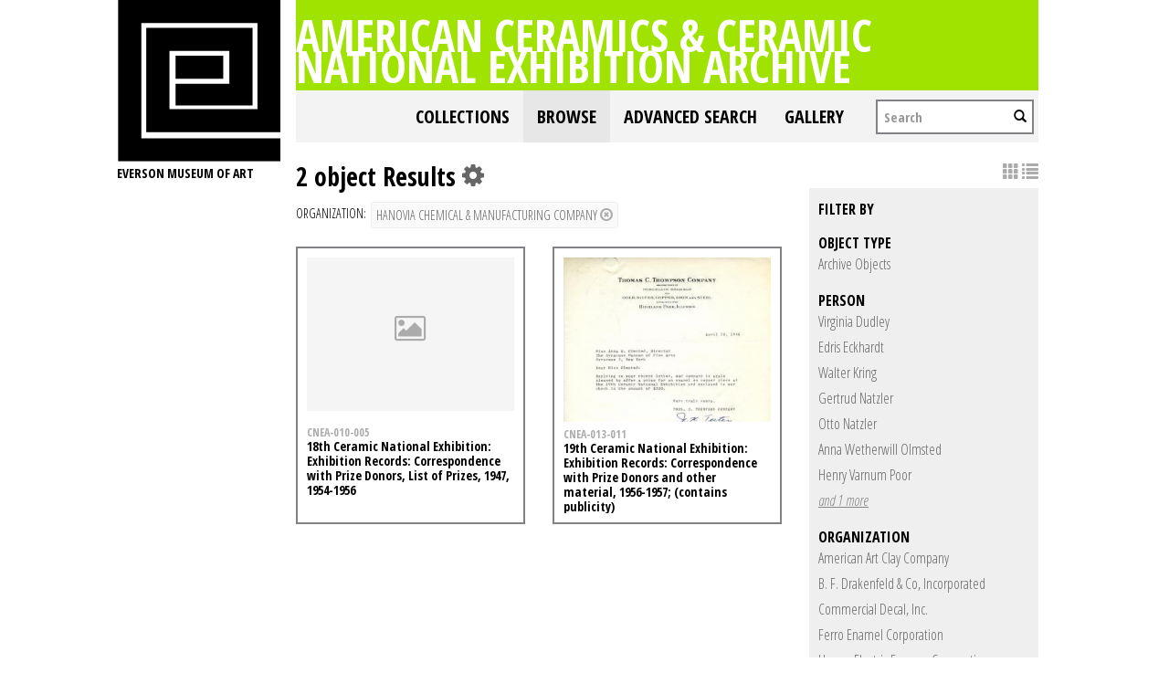

--- FILE ---
content_type: text/html; charset=UTF-8
request_url: https://collections.everson.org/index.php/Browse/objects/key/5af2e7b2e15de4feb8370df389a39863/facet/org_facet/id/403/view/images
body_size: 7273
content:
<!DOCTYPE html>
<html lang="en">
	<head>
	<meta charset="utf-8">
	<meta name="viewport" content="width=device-width, initial-scale=1.0, minimum-scale=1.0"/>
	<link href='https://fonts.googleapis.com/css?family=Open+Sans+Condensed:300,300italic,700' rel='stylesheet' type='text/css'>
		<script src='/assets/jquery/js/jquery.js' type='text/javascript'></script>
<link rel='stylesheet' href='/assets/bootstrap/css/bootstrap.css' type='text/css' media='all'/>
<script src='/assets/bootstrap/js/bootstrap.js' type='text/javascript'></script>
<link rel='stylesheet' href='/assets/bootstrap/css/bootstrap-theme.css' type='text/css' media='all'/>
<script src='/assets/jquery/js/jquery-migrate-1.1.1.js' type='text/javascript'></script>
<script src='/assets/jquery/circular-slider/circular-slider.js' type='text/javascript'></script>
<link rel='stylesheet' href='/assets/jquery/circular-slider/circular-slider.css' type='text/css' media='all'/>
<script src='/assets/jquery/js/threesixty.min.js' type='text/javascript'></script>
<link rel='stylesheet' href='/themes/default/assets/pawtucket/css/fonts.css' type='text/css' media='all'/>
<link rel='stylesheet' href='/themes/default/assets/pawtucket/css/Font-Awesome/css/font-awesome.css' type='text/css' media='all'/>
<script src='/assets/jquery/js/jquery.cookie.js' type='text/javascript'></script>
<script src='/assets/jquery/js/jquery.cookiejar.js' type='text/javascript'></script>
<script src='/assets/jquery/js/jquery.jscroll.js' type='text/javascript'></script>
<script src='/assets/jquery/js/jquery.hscroll.js' type='text/javascript'></script>
<script src='/assets/jquery/js/jquery.jscrollpane.min.js' type='text/javascript'></script>
<link rel='stylesheet' href='/assets/jquery/js/jquery.jscrollpane.css' type='text/css' media='all'/>
<script src='/assets/ca/js/ca.utils.js' type='text/javascript'></script>
<script src='/assets/jquery/jquery-ui/jquery-ui.min.js' type='text/javascript'></script>
<link rel='stylesheet' href='/assets/jquery/jquery-ui/jquery-ui.min.css' type='text/css' media='all'/>
<link rel='stylesheet' href='/assets/jquery/jquery-ui/jquery-ui.structure.min.css' type='text/css' media='all'/>
<link rel='stylesheet' href='/assets/jquery/jquery-ui/jquery-ui.theme.min.css' type='text/css' media='all'/>
<script src='/assets/ca/js/ca.genericpanel.js' type='text/javascript'></script>
<script src='/assets/jquery/js/jquery.tools.min.js' type='text/javascript'></script>
<script src='/assets/videojs/video.js' type='text/javascript'></script>
<link rel='stylesheet' href='/assets/videojs/video-js.css' type='text/css' media='all'/>
<script src='/assets/mediaelement/mediaelement-and-player.min.js' type='text/javascript'></script>
<link rel='stylesheet' href='/assets/mediaelement/mediaelementplayer.min.css' type='text/css' media='all'/>
<script src='/assets/jquery/js/jquery.mousewheel.js' type='text/javascript'></script>
<script src='/assets/chartist/dist/chartist.min.js' type='text/javascript'></script>
<link rel='stylesheet' href='/assets/chartist/dist/chartist.min.css' type='text/css' media='all'/>
<link rel='stylesheet' href='/themes/default/assets/pawtucket/css/main.css' type='text/css' media='all'/>
<link rel='stylesheet' href='/themes/everson/assets/pawtucket/css/theme.css' type='text/css' media='all'/>

	<title>Everson Museum of Art Online Catalog: Browse Objects</title>
	
	<script type="text/javascript">
		jQuery(document).ready(function() {
    		jQuery('#browse-menu').on('click mouseover mouseout mousemove mouseenter',function(e) { e.stopPropagation(); });
    	});
	</script>
</head>
<body>

	
<div class="page">
  <div class="wrapper">
	<div class="sidebar">
<a href='http://www.everson.org'><img src='/themes/everson/assets/pawtucket/graphics/logo.svg' /></a>		<span class="logo-description">Everson Museum of art</span>
		
		<nav>
    		<ul class="navigation">
    			<!--<li class="home"><a href="http://everson.org/" target="_self" class="home">Home</a></li>
    			<li class="about"><a href="http://everson.org/about" target="_self" class="about">About</a> 
    				<div class="sub-menu"> <i> </i>
						<ul class="left-links">
							<li class="about"><a href="http://everson.org/about" target="_self" class="about">About</a></li>
							<li class="history"><a href="http://everson.org/about/history-museum" target="_self" class="history">History</a></li>
							<li class="thebuilding"><a href="http://everson.org/about/history-architecture" target="_self" class="thebuilding">The Building</a></li>
							<li class="staff/leadership"><a href="http://everson.org/about/staff-board" target="_self" class="staff/leadership">Staff/Leadership</a></li>
							<li class="opportunities"><a href="http://everson.org/about/employment" target="_self" class="opportunities">Opportunities</a></li>
							<li class="museumpolicies"><a href="http://everson.org/about/policies" target="_self" class="museumpolicies">Museum Policies</a></li>
						</ul>
    				</div>
    			</li>
    			<li class="visit"><a href="http://everson.org/visit" target="_self" class="visit">Visit</a> 
    				<div class="sub-menu"> <i> </i>
    					<ul class="left-links">
    						<li class="visit"><a href="http://everson.org/visit" target="_self" class="visit">Visit</a></li>
    						<li class="groups"><a href="http://everson.org/visit/groups" target="_self" class="groups">Groups</a></li>
    						<li class="museummap"><a href="http://everson.org/visit/museum-map" target="_self" class="museummap">Museum Map</a></li>
    						<li class="photography"><a href="http://everson.org/visit/location-photos" target="_self" class="photography">Photography</a></li>
    					</ul>
    				</div>
    			</li>
    			<li class="explore"><a href="http://everson.org/explore" target="_self" class="explore">Explore</a> 
    				<div class="sub-menu"> <i> </i>
    					<ul class="left-links">
    						<li class="explore"><a href="http://everson.org/Explore" target="_self" class="explore">Explore</a></li>
    						<li class="permanentcollection"><a href="http://everson.org/explore/collections" target="_self" class="permanentcollection">Permanent Collection</a></li>
    						<li class="currentexhibitions"><a href="http://everson.org/explore/current-exhibitions" target="_self" class="currentexhibitions">CURRENT EXHIBITIONS</a></li>
    						<li class="policies"><a href="http://everson.org/explore/policies" target="_self" class="policies">Policies</a></li>
    						<li class="upcomingexhibitions"><a href="http://everson.org/explore/upcoming-exhibitions" target="_self" class="upcomingexhibitions">UPCOMING EXHIBITIONS</a></li>
    		    			<li class="searchcollection"><a href='/index.php'class='searchcollection'>Search Collection and Archive</a></li>
			
    					</ul>
    				</div>
    			</li>
    			<li class="learn"><a href="http://everson.org/learn" target="_self" class="learn">Learn</a> 
    				<div class="sub-menu"> <i> </i>
    					<ul class="left-links">
    						<li class="learn"><a href="http://everson.org/learn" target="_self" class="learn">Learn</a></li>
    						<li class="outreach"><a href="http://everson.org/learn/outreach" target="_self" class="outreach">Outreach</a></li>
    						<li class="classes"><a href="http://everson.org/learn/classes" target="_self" class="classes">Classes</a></li>
    						<li class="educators"><a href="http://everson.org/learn/educators" target="_self" class="educators">Educators</a></li>
    						<li class="familyprograms"><a href="http://everson.org/learn/family-programs" target="_self" class="familyprograms">Family Programs</a></li>
    						<li class="publictours"><a href="http://everson.org/visit/tours" target="_self" class="publictours">Public Tours</a></li>
    						<li class="talksandlectures"><a href="http://everson.org/connect/gallery-talks-lectures" target="_self" class="talksandlectures">Talks and Lectures</a></li>
    						<li class="docents"><a href="http://everson.org/learn/docent" target="_self" class="docents">Docents</a></li>
    						<li class="schooltours"><a href="http://everson.org/learn/school-tours" target="_self" class="schooltours">School Tours</a></li>
    					</ul>
    				</div>
    			</li>
    			<li class="connect"><a href="http://everson.org/connect" target="_self" class="connect">Connect</a> 
    				<div class="sub-menu"> <i> </i>
    					<ul class="left-links">
    						<li class="connect"><a href="http://everson.org/connect" target="_self" class="connect">Connect</a></li>
    						<li class="talksandlectures"><a href="http://everson.org/connect/gallery-talks-lectures" target="_self" class="talksandlectures">Talks and Lectures</a></li>
    						<li class="specialevents"><a href="http://everson.org/connect/events" target="_self" class="specialevents">Special Events</a></li>
    						<li class="trips"><a href="http://everson.org/connect/trips" target="_self" class="trips">Trips</a></li>
    						<li class="annualevents"><a href="http://everson.org/connect/annual-events" target="_self" class="annualevents">Annual Events</a></li>
    						<li class="films"><a href="http://everson.org/connect/film" target="_self" class="films">Films</a></li>
    						<li class="getinvolved"><a href="http://everson.org/connect/get-involved" target="_self" class="getinvolved">Get Involved</a></li>
    						<li class="publictours"><a href="http://207.58.191.75/~everson/index.php/visit/tours" target="_self" class="publictours">Public Tours</a></li>
    						<li class="callforartists"><a href="http://everson.org/connect/call-artists" target="_self" class="callforartists">Call For Artists</a></li>
    					</ul>
    				</div>
    			</li>
    			<li class="join"><a href="http://everson.org/join" target="_self" class="join">Join</a> 
    				<div class="sub-menu"> <i> </i>
    					<ul class="left-links">
    						<li class="join"><a href="http://everson.org/join" target="_self" class="join">Join</a></li>
    						<li class="reciprocalmuseums"><a href="http://everson.org/join/reciprocal-museums" target="_self" class="reciprocalmuseums">Reciprocal Museums</a></li>
    						<li class="individualmembership"><a href="http://everson.org/join/individual-membership" target="_self" class="individualmembership">Individual Membership</a></li>
    						<li class="giftmemberships"><a href="http://everson.org/join/gifts-memberships" target="_self" class="giftmemberships">Gift Memberships</a></li>
    						<li class="corporatemembership"><a href="http://everson.org/join/corporate-membership" target="_self" class="corporatemembership">Corporate Membership</a></li>
    					</ul>
    				</div>
    			</li>
    			<li class="shop"><a href="http://everson.org/shop" target="_self" class="shop">Shop</a></li>
    			<li class="contact"><a href="http://everson.org/contact" target="_self" class="contact">Contact</a></li>
    			<li class="support"><a href="http://everson.org/support" target="_self" class="support">Support</a> 
    				<div class="sub-menu"> <i> </i>
    					<ul class="left-links">
    						<li class="support"><a href="http://everson.org/support" target="_self" class="support">Support</a></li>
    						<li class="sponsorshipopportunities"><a href="http://everson.org/support/levels-giving" target="_self" class="sponsorshipopportunities">Sponsorship Opportunities</a></li>
    						<li class="oursponsors"><a href="http://everson.org/support/sponsors" target="_self" class="oursponsors">Our Sponsors</a></li>
    					</ul>
    				</div>
    			</li>-->
    		</ul>
    	</nav>		
		
		
	</div>
    <div class="content-wrapper">
      <div class="content-inner">
      

	
	<div class="container" style="padding:0px;"><div class="row" style="margin:0px;"><div class="col-xs-12">
		<div id="pageArea" class='ca_objects objects browse results'>
<div class="page-title-container clearfix">
    						<h1 class="page-title"><a href='/index.php'>American Ceramics & Ceramic National Exhibition Archive</a></h1>
						</div>						
	<nav class="navbar navbar-default yamm" role="navigation">
		<div class="container" style='padding-left:0px;padding-right:0px;'>
			<!-- Brand and toggle get grouped for better mobile display -->
			<div class="navbar-header">
				<button type="button" class="navbar-toggle" data-toggle="collapse" data-target="#bs-main-navbar-collapse-1">
					<span class="sr-only">Toggle navigation</span>
					<span class="icon-bar"></span>
					<span class="icon-bar"></span>
					<span class="icon-bar"></span>
				</button>
			</div>

		<!-- Collect the nav links, forms, and other content for toggling -->
			<!-- bs-user-navbar-collapse is the user menu that shows up in the toggle menu - hidden at larger size -->
			<div class="collapse navbar-collapse" id="bs-main-navbar-collapse-1">
				<form class="navbar-form navbar-right" role="search" action="/index.php/MultiSearch/Index">
					<div class="formOutline">
						<div class="form-group">
							<input type="text" class="form-control" placeholder="Search" name="search">
						</div>
						<button type="submit" class="btn-search"><span class="glyphicon glyphicon-search"></span></button>
					</div>
				</form>
				<ul class="nav navbar-nav navbar-right">
					<li ><a href='/index.php/FindingAid/Collection/Index'>Collections</a></li>				
									 <li class="dropdown yamm-fw active"> <!-- add class yamm-fw for full width-->
					<a href="#" class="dropdown-toggle" data-toggle="dropdown">Browse</a>
					<ul class="dropdown-menu" id="browse-menu">
						<li class="browseNavFacet">			
							<div class="browseMenuContent container">
								<div id="browseMenuTypeFacet" class='row'> </div>
							</div><!-- end browseMenuContent container -->		
						</li><!-- end browseNavFacet -->
					</ul> <!--end dropdown-browse-menu -->	
				 </li><!-- end dropdown -->
					<script type="text/javascript">
						jQuery('.dropdown-toggle').dropdown()
						jQuery(document).ready(function() {		
							jQuery("#browseMenuTypeFacet").load("/index.php/Browse/getBrowseNavBarByTarget/target/objects");
						});
					</script>
	
					<li ><a href='/index.php/Search/advanced/objects'>Advanced Search</a></li>
					<li ><a href='/index.php/Gallery/Index'>Gallery</a></li>
				</ul>
			</div><!-- /.navbar-collapse -->
		</div><!-- end container -->
	</nav>						
		
<div class="row" style="clear:both;">
	<div class='col-sm-8 col-md-8 col-lg-8'>
		<H1>
2 object Results		
			<div class="btn-group">
				<i class="fa fa-gear bGear" data-toggle="dropdown"></i>
				<ul class="dropdown-menu" role="menu">
<li class='dropdown-header'>Sort by:</li>
<li><a href='#'><em>Identifier</em></a></li>
<li><a href='/index.php/Browse/objects/view/images/key/efb534cd308971c3c2c79f4802e12df9/sort/Title/_advanced/0'>Title</a></li>
<li class='divider'></li>
<li class='dropdown-header'>Sort order:</li>
<li><a href='/index.php/Browse/objects/view/images/key/efb534cd308971c3c2c79f4802e12df9/direction/asc/_advanced/0'><em>Ascending</em></a></li><li><a href='/index.php/Browse/objects/view/images/key/efb534cd308971c3c2c79f4802e12df9/direction/desc/_advanced/0'>Descending</a></li>						<li class="divider"></li>
<li><a href='/index.php/Browse/objects/view/images/key/efb534cd308971c3c2c79f4802e12df9/clear/1/_advanced/0'>Start Over</a></li>				</ul>
			</div><!-- end btn-group -->
		</H1>
		<H5>
<strong>organization:</strong><a href='/index.php/Browse/objects/removeCriterion/org_facet/removeID/403/view/images/key/efb534cd308971c3c2c79f4802e12df9'class='browseRemoveFacet'><button type="button" class="btn btn-default btn-sm">Hanovia Chemical & Manufacturing Company <span class="glyphicon glyphicon-remove-circle"></span></button></a>		
		</H5>
		<form id="setsSelectMultiple">
		<div class="row">
			<div id="browseResultsContainer">

	<div class='bResultItemCol col-xs-6 col-sm-6 col-md-6'>
		<div class='bResultItem' onmouseover='jQuery("#bResultItemExpandedInfo518").show();'  onmouseout='jQuery("#bResultItemExpandedInfo518").hide();'>
			<div class='bSetsSelectMultiple'><input type='checkbox' name='object_ids' value='518'></div>
			<div class='bResultItemContent'><div class='text-center bResultItemImg'><a href='/index.php/Detail/objects/518'><div class='bResultItemImgPlaceholder'><i class='fa fa-picture-o fa-2x'></i></div></a></div>
				<div class='bResultItemText'>
					<small><a href='/index.php/Detail/objects/518'>CNEA-010-005</a></small><br/><a href='/index.php/Detail/objects/518'>18th Ceramic National Exhibition: Exhibition Records: Correspondence with Prize Donors, List of Prizes, 1947, 1954-1956</a>
				</div><!-- end bResultItemText -->
			</div><!-- end bResultItemContent -->

		</div><!-- end bResultItem -->
	</div><!-- end col -->
	<div class='bResultItemCol col-xs-6 col-sm-6 col-md-6'>
		<div class='bResultItem' onmouseover='jQuery("#bResultItemExpandedInfo562").show();'  onmouseout='jQuery("#bResultItemExpandedInfo562").hide();'>
			<div class='bSetsSelectMultiple'><input type='checkbox' name='object_ids' value='562'></div>
			<div class='bResultItemContent'><div class='text-center bResultItemImg'><a href='/index.php/Detail/objects/562'><img src="https://collections.everson.org/media/collectiveaccess/images/3/5/84193_ca_object_representations_media_3529_medium.jpg" width='309' height='400' /></a></div>
				<div class='bResultItemText'>
					<small><a href='/index.php/Detail/objects/562'>CNEA-013-011</a></small><br/><a href='/index.php/Detail/objects/562'>19th Ceramic National Exhibition: Exhibition Records: Correspondence with Prize Donors and other material, 1956-1957; (contains publicity)</a>
				</div><!-- end bResultItemText -->
			</div><!-- end bResultItemContent -->

		</div><!-- end bResultItem -->
	</div><!-- end col --><a href='/index.php/Browse/objects/s/36/key/efb534cd308971c3c2c79f4802e12df9/view/images'class='jscroll-next'>Next 36</a><script type="text/javascript">
	jQuery(document).ready(function() {
		if($("#bSetsSelectMultipleButton").is(":visible")){
			$(".bSetsSelectMultiple").show();
		}
	});
</script>			</div><!-- end browseResultsContainer -->
		</div><!-- end row -->
		</form>
	</div><!-- end col-8 -->
	<div class="col-sm-4 col-md-4 col-lg-4">
		<div id="bViewButtons">
<a href="#" class="active"><span class="glyphicon glyphicon-th"></span></a> <a href='/index.php/Browse/objects/view/list/key/efb534cd308971c3c2c79f4802e12df9'class='disabled'><span class="glyphicon glyphicon-list"></span></a> 		</div>
<div id='bMorePanel'><!-- long lists of facets are loaded here --></div><div id='bRefine'><a href='#' class='pull-right' id='bRefineClose' onclick='jQuery("#bRefine").toggle(); return false;'><span class='glyphicon glyphicon-remove-circle'></span></a><H3>Filter by</H3><H5>object type</H5>					<script type="text/javascript">
						jQuery(document).ready(function() {
							jQuery("#bHierarchyList_type_facet").load("/index.php/Browse/getFacetHierarchyLevel/facet/type_facet/browseType/objects/key/efb534cd308971c3c2c79f4802e12df9/linkTo/morePanel");
						});
					</script>
					<div id='bHierarchyList_type_facet'><i class='caIcon fa fa fa-cog fa-spin fa-1x' ></i> Loading...</div>
<H5>person</H5><div><a href='/index.php/Browse/objects/key/efb534cd308971c3c2c79f4802e12df9/facet/entity_facet/id/57/view/images'>Virginia Dudley</a></div><div><a href='/index.php/Browse/objects/key/efb534cd308971c3c2c79f4802e12df9/facet/entity_facet/id/61/view/images'>Edris Eckhardt</a></div><div><a href='/index.php/Browse/objects/key/efb534cd308971c3c2c79f4802e12df9/facet/entity_facet/id/105/view/images'>Walter Kring</a></div><div><a href='/index.php/Browse/objects/key/efb534cd308971c3c2c79f4802e12df9/facet/entity_facet/id/137/view/images'>Gertrud Natzler</a></div><div><a href='/index.php/Browse/objects/key/efb534cd308971c3c2c79f4802e12df9/facet/entity_facet/id/138/view/images'>Otto Natzler</a></div><div><a href='/index.php/Browse/objects/key/efb534cd308971c3c2c79f4802e12df9/facet/entity_facet/id/364/view/images'>Anna Wetherwill Olmsted</a></div><div><a href='/index.php/Browse/objects/key/efb534cd308971c3c2c79f4802e12df9/facet/entity_facet/id/162/view/images'>Henry Varnum Poor</a></div><div id='entity_facet_more' style='display: none;'><div><a href='/index.php/Browse/objects/key/efb534cd308971c3c2c79f4802e12df9/facet/entity_facet/id/195/view/images'>Viktor Schreckengost</a></div></div>
<div><a href='#' class='more' id='entity_facet_more_link' onclick='jQuery("#entity_facet_more").slideToggle(250, function() { jQuery(this).is(":visible") ? jQuery("#entity_facet_more_link").text("close") : jQuery("#entity_facet_more_link").text("and 1 more")}); return false;'><em>and 1 more</em></a></div><H5>organization</H5><div><a href='/index.php/Browse/objects/key/efb534cd308971c3c2c79f4802e12df9/facet/org_facet/id/413/view/images'>American Art Clay Company</a></div><div><a href='/index.php/Browse/objects/key/efb534cd308971c3c2c79f4802e12df9/facet/org_facet/id/385/view/images'>B. F. Drakenfeld & Co, Incorporated</a></div><div><a href='/index.php/Browse/objects/key/efb534cd308971c3c2c79f4802e12df9/facet/org_facet/id/395/view/images'>Commercial Decal, Inc.</a></div><div><a href='/index.php/Browse/objects/key/efb534cd308971c3c2c79f4802e12df9/facet/org_facet/id/374/view/images'>Ferro Enamel Corporation</a></div><div><a href='/index.php/Browse/objects/key/efb534cd308971c3c2c79f4802e12df9/facet/org_facet/id/404/view/images'>Harper Electric Furnace Corporation</a></div><div><a href='/index.php/Browse/objects/key/efb534cd308971c3c2c79f4802e12df9/facet/org_facet/id/405/view/images'>Harshaw Chemical Company</a></div><div><a href='/index.php/Browse/objects/key/efb534cd308971c3c2c79f4802e12df9/facet/org_facet/id/408/view/images'>Homer Laughlin China Company</a></div><div id='org_facet_more' style='display: none;'><div><a href='/index.php/Browse/objects/key/efb534cd308971c3c2c79f4802e12df9/facet/org_facet/id/383/view/images'>IBM</a></div><div><a href='/index.php/Browse/objects/key/efb534cd308971c3c2c79f4802e12df9/facet/org_facet/id/402/view/images'>Iroquois China Company</a></div><div><a href='/index.php/Browse/objects/key/efb534cd308971c3c2c79f4802e12df9/facet/org_facet/id/406/view/images'>O. Hommel Company</a></div><div><a href='/index.php/Browse/objects/key/efb534cd308971c3c2c79f4802e12df9/facet/org_facet/id/407/view/images'>Philadelphia Electrical and Manufacturing Company</a></div><div><a href='/index.php/Browse/objects/key/efb534cd308971c3c2c79f4802e12df9/facet/org_facet/id/412/view/images'>Rookwood Pottery</a></div><div><a href='/index.php/Browse/objects/key/efb534cd308971c3c2c79f4802e12df9/facet/org_facet/id/394/view/images'>Syracuse China Company</a></div><div><a href='/index.php/Browse/objects/key/efb534cd308971c3c2c79f4802e12df9/facet/org_facet/id/409/view/images'>Thomas C. Thompson Company</a></div><div><a href='/index.php/Browse/objects/key/efb534cd308971c3c2c79f4802e12df9/facet/org_facet/id/411/view/images'>United Clay Mines Corporation</a></div><div><a href='/index.php/Browse/objects/key/efb534cd308971c3c2c79f4802e12df9/facet/org_facet/id/410/view/images'>United States Potters' Association</a></div></div>
<div><a href='#' class='more' id='org_facet_more_link' onclick='jQuery("#org_facet_more").slideToggle(250, function() { jQuery(this).is(":visible") ? jQuery("#org_facet_more_link").text("close") : jQuery("#org_facet_more_link").text("and 9 more")}); return false;'><em>and 9 more</em></a></div><H5>Exhibition</H5><div><a href='/index.php/Browse/objects/key/efb534cd308971c3c2c79f4802e12df9/facet/occurrence_facet_100/id/16/view/images'>18th Ceramic National Exhibition</a></div><div><a href='/index.php/Browse/objects/key/efb534cd308971c3c2c79f4802e12df9/facet/occurrence_facet_100/id/6/view/images'>19th Ceramic National Exhibition</a></div><H5>collection</H5><div><a href='/index.php/Browse/objects/key/efb534cd308971c3c2c79f4802e12df9/facet/collection_facet/id/4/view/images'>Ceramic National Exhibition Archive</a></div><H5>has media</H5><div><a href='/index.php/Browse/objects/key/efb534cd308971c3c2c79f4802e12df9/facet/has_media_facet/id/1/view/images'>Has media</a></div><div><a href='/index.php/Browse/objects/key/efb534cd308971c3c2c79f4802e12df9/facet/has_media_facet/id/0/view/images'>Does not have media</a></div></div><!-- end bRefine -->
	<script type="text/javascript">
		jQuery(document).ready(function() {
            if(jQuery('#browseResultsContainer').height() > jQuery(window).height()){
				var offset = jQuery('#bRefine').height(jQuery(window).height() - 30).offset();   // 0px top + (2 * 15px padding) = 30px
				var panelWidth = jQuery('#bRefine').width();
				jQuery(window).scroll(function () {
					var scrollTop = $(window).scrollTop();
					// check the visible top of the browser
					if (offset.top<scrollTop && ((offset.top + jQuery('#pageArea').height() - jQuery('#bRefine').height()) > scrollTop)) {
						jQuery('#bRefine').addClass('fixed');
						jQuery('#bRefine').width(panelWidth);
					} else {
						jQuery('#bRefine').removeClass('fixed');
					}
				});
            }
		});
	</script>
			
	</div><!-- end col-2 -->
	
	
</div><!-- end row -->	

<script type="text/javascript">
	jQuery(document).ready(function() {
		jQuery('#browseResultsContainer').jscroll({
			autoTrigger: true,
			loadingHtml: "<i class='caIcon fa fa fa-cog fa-spin fa-1x' ></i> Loading...",
			padding: 20,
			nextSelector: 'a.jscroll-next'
		});
	});

</script>
<div id="caBrowsePanel"> 
	<div id="caBrowsePanelContentArea">
	
	</div>
</div>
<script type="text/javascript">
/*
	Set up the "caBrowsePanel" panel that will be triggered by links in object detail
	Note that the actual <div>'s implementing the panel are located here in views/pageFormat/pageFooter.php
*/
var caBrowsePanel;
jQuery(document).ready(function() {
	if (caUI.initPanel) {
		caBrowsePanel = caUI.initPanel({ 
			panelID: 'caBrowsePanel',										/* DOM ID of the <div> enclosing the panel */
			panelContentID: 'caBrowsePanelContentArea',		/* DOM ID of the content area <div> in the panel */
			exposeBackgroundColor: '#000000',						/* color (in hex notation) of background masking out page content; include the leading '#' in the color spec */
			exposeBackgroundOpacity: 0.8,							/* opacity of background color masking out page content; 1.0 is opaque */
			panelTransitionSpeed: 400, 									/* time it takes the panel to fade in/out in milliseconds */
			allowMobileSafariZooming: true,
			mobileSafariViewportTagID: '_msafari_viewport',
			closeButtonSelector: '.close'					/* anything with the CSS classname "close" will trigger the panel to close */
		});
	}
});
</script>	<div style="clear:both; height:1px;"><!-- empty --></div>
		</div><!-- end pageArea --></div><!-- end col --></div><!-- end row --></div><!-- end container -->

</div><!-- end content-inner -->
</div><!-- end content-wrapper -->
</div><!-- end wrapper -->
</div><!-- end page -->

<footer>   
	<div class="footer-top">
		<div class="site-main clearfix">
			<a rel="nofollow" class="eversonlogo" href="http://everson.org/"><img src='/themes/everson/assets/pawtucket/graphics/footer-logo.png' /></a>
			<div class="foot-social">    
				<div id="ccm-block-social-links1616" class="ccm-block-social-links">
					<ul class="list-inline">
						<li><a target="_blank" href="https://www.facebook.com/eversonmuseumofart"><i class="fa fa-facebook"></i></a></li>
						<li><a target="_blank" href="https://twitter.com/EversonMuseum"><i class="fa fa-twitter"></i></a></li>
						<li><a target="_blank" href="https://www.instagram.com/eversonmuseum"><i class="fa fa-instagram"></i></a></li>
					</ul>
				</div>
            </div>
        	<div class="foot-hours">
    			<p>Everson Museum of Art Hours:</p>
				<table>
				<tbody>
				<tr>
					<td>Sunday 12-5<br><span>Monday Closed</span><br><span>Tuesday Closed</span><br>
					</td>
					<td>Wednesday 12-5<br>Thursday 12-8<br>Friday 12-5<br>Saturday 10-5<br>
					</td>
				</tr>
				</tbody>
				</table>
            </div>
            <div class="foot-search">
    			<form action="http://everson.org/search-results" method="get" class="ccm-search-block-form"><input name="search_paths[]" type="hidden" value=""><input name="query" type="text" value="" class="ccm-search-block-text"> <input name="submit" type="submit" value="Search" class="btn btn-default ccm-search-block-submit"></form>
            </div>
        </div>
    </div>
    <div class="footer-bottom">
        <div class="site-main clearfix">
            <a rel="nofollow" class="eversonlogo" href="http://everson.org/"><img src='/themes/everson/assets/pawtucket/graphics/footer-logo.png' /></a>
            <div class="right-col">
                <div class="foot-social">   
					<div id="ccm-block-social-links1616" class="ccm-block-social-links">
						<ul class="list-inline">
							<li><a target="_blank" href="https://www.facebook.com/eversonmuseumofart"><i class="fa fa-facebook"></i></a></li>
							<li><a target="_blank" href="https://twitter.com/EversonMuseum"><i class="fa fa-twitter"></i></a></li>
							<li><a target="_blank" href="https://www.instagram.com/eversonmuseum"><i class="fa fa-instagram"></i></a></li>
						</ul>
					</div>
                </div>
                <span class="foot-tel">  315.474.6064 </span>
				<a rel="nofollow" class="foot-donate" href="#"> DONATE</a>
				<div class="foot-nav">
					<ul class="links clearfix">
						<li><a href="http://everson.org/search-results">SEARCH</a></li>
						<li><a href="https://21573a.blackbaudhosting.com/21573a/Total-Contributions-Gen-OpUNRES">Donate<br></a></li>
						<li> <a href="https://21573a.blackbaudhosting.com/21573a/page.aspx?pid=201" target="_blank">SUBSCRIBE</a></li>
						<li> <a href="http://everson.org/about/employment">Volunteer</a> </li>
						<li> <a href="http://everson.org/support">Supporters</a> </li>
					</ul>
				</div>                    
				<address>
					<ul class="copy-right clearfix">
						<li> <span>Everson Museum     </span> </li>
						<li> <span> <span></span></span> </li>
						<li><span>&nbsp;401 Harrison Street, Syracuse, NY 13202 | </span></li>
						<li> <span> ©2016 EVERSON MUSEUM OF ART, ALL RIGHTS RESERVED | (315) 474 6064</span></li>
					</ul>
				</address>
			</div>
		</div>
	</div>
</footer>
				<div id="caMediaPanel"> 
			<div id="caMediaPanelContentArea">
			
			</div>
		</div>
		<script type="text/javascript">
			/*
				Set up the "caMediaPanel" panel that will be triggered by links in object detail
				Note that the actual <div>'s implementing the panel are located here in views/pageFormat/pageFooter.php
			*/
			var caMediaPanel;
			jQuery(document).ready(function() {
				if (caUI.initPanel) {
					caMediaPanel = caUI.initPanel({ 
						panelID: 'caMediaPanel',										/* DOM ID of the <div> enclosing the panel */
						panelContentID: 'caMediaPanelContentArea',		/* DOM ID of the content area <div> in the panel */
						exposeBackgroundColor: '#FFFFFF',						/* color (in hex notation) of background masking out page content; include the leading '#' in the color spec */
						exposeBackgroundOpacity: 0.7,							/* opacity of background color masking out page content; 1.0 is opaque */
						panelTransitionSpeed: 400, 									/* time it takes the panel to fade in/out in milliseconds */
						allowMobileSafariZooming: true,
						mobileSafariViewportTagID: '_msafari_viewport',
						closeButtonSelector: '.close'					/* anything with the CSS classname "close" will trigger the panel to close */
					});
				}
			});
			/*(function(e,d,b){var a=0;var f=null;var c={x:0,y:0};e("[data-toggle]").closest("li").on("mouseenter",function(g){if(f){f.removeClass("open")}d.clearTimeout(a);f=e(this);a=d.setTimeout(function(){f.addClass("open")},b)}).on("mousemove",function(g){if(Math.abs(c.x-g.ScreenX)>4||Math.abs(c.y-g.ScreenY)>4){c.x=g.ScreenX;c.y=g.ScreenY;return}if(f.hasClass("open")){return}d.clearTimeout(a);a=d.setTimeout(function(){f.addClass("open")},b)}).on("mouseleave",function(g){d.clearTimeout(a);f=e(this);a=d.setTimeout(function(){f.removeClass("open")},b)})})(jQuery,window,200);*/
		</script>
	<script defer src="https://static.cloudflareinsights.com/beacon.min.js/vcd15cbe7772f49c399c6a5babf22c1241717689176015" integrity="sha512-ZpsOmlRQV6y907TI0dKBHq9Md29nnaEIPlkf84rnaERnq6zvWvPUqr2ft8M1aS28oN72PdrCzSjY4U6VaAw1EQ==" data-cf-beacon='{"version":"2024.11.0","token":"0ba49f1d421843428f46b62feb3fdc92","r":1,"server_timing":{"name":{"cfCacheStatus":true,"cfEdge":true,"cfExtPri":true,"cfL4":true,"cfOrigin":true,"cfSpeedBrain":true},"location_startswith":null}}' crossorigin="anonymous"></script>
</body>
</html>
